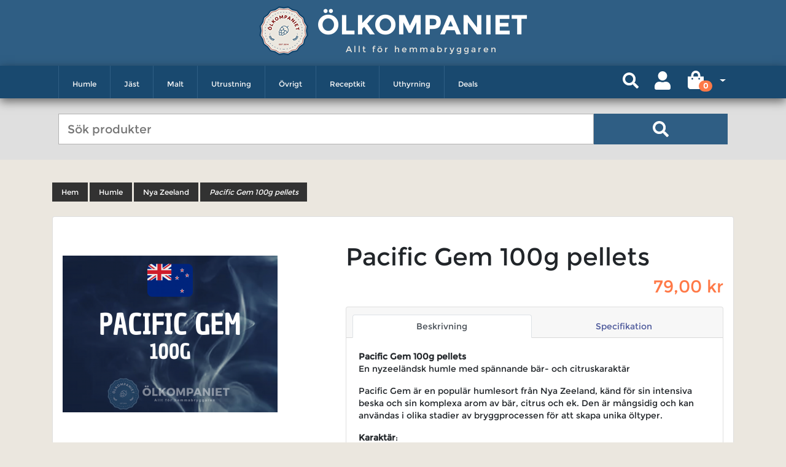

--- FILE ---
content_type: text/html; charset=UTF-8
request_url: https://olkompaniet.se/products/pacific-gem
body_size: 9592
content:
<!DOCTYPE html>

<html lang="sv">
<head>
    <meta http-equiv="X-UA-Compatible" content="IE=edge">
    <meta charset="utf-8">

    <link rel="preload" href="/olko-shop/fonts/Montserrat-Regular.c6ad186e.ttf" as="font" crossorigin="anonymous" />
    <link rel="preload" href="/olko-shop/fonts/Montserrat-Bold.6d92ef7d.ttf" as="font" crossorigin="anonymous" />

    <title> Pacific Gem 100g pellets</title>

    <meta content="width=device-width, initial-scale=1, maximum-scale=1, user-scalable=no" name="viewport">

        
            <link rel="stylesheet" href="/olko-shop/app.c1df63bd.css">

        
    
    
</head>

<body>


<div class="page">
            <div class="mb-2">
            <div class="container">
                <header class="my-4">
                    <div class="header">
    <div class="header-holder">
        <div class="header-logo">
            <a href="/">
                <img src="/olko-shop/images/logo.9f254c4c.png" alt="Olkompanient logo" class="logo-image">
            </a>
            <div class="logo-wrapper">
                <a class="logo-text" href="/">Ölkompaniet </a>
                <div class="welcome-message">Allt för hemmabryggaren</div>
            </div>
        </div>
        <nav class="panel navbar-expand-lg">
            <div class="container">
                <div class="logo-navi">
                    <img src="/olko-shop/images/logo.9f254c4c.png" class="navi-img">
                    <div class="navi-logo-text">
                        <a  class="navi-logo-link"  href="/">Ölkompaniet</a>
                    </div>
                </div>
                <div class="mobile-navi-icons">
                    <button class="search-icon search-icon-button">
                        <i class="fa fa-search" aria-hidden="true"></i>
                    </button>
                        

                        
<button class="mobile-login">
    <a href="/login">
                    <i class="fas fa-user "></i>


    </a>
</button>


                        
                        


<div class="new-cart-icon mini-cart btn-group">
    <a class="btn d-flex new-cart-icon-dropdown align-items-center dropdown-toggle" style="" data-toggle="dropdown" href="#">
        <span class="new-cart-fa-icon">            <i class="fas fa-shopping-bag "></i>

</span>
        <span class="badge badge-pill count" style="transform: translate(-8px, 10px)">0</span>
    </a>

    <div class="dropdown-menu dropdown-menu-right" style="width:300px">
        

                    <div class="card-body text-center">
                Din varukorg är tom.
            </div>
        
        
    </div>
</div>



                    <button class="navbar-toggler collapsed"
                            type="button"
                            data-toggle="collapse"
                            data-target="#navbarResponsive"
                            aria-controls="navbarResponsive"
                            aria-expanded="false"
                            aria-label="Toggle navigation">
                        <span class="icon-bar top-bar"></span>
                        <span class="icon-bar middle-bar"></span>
                        <span class="icon-bar bottom-bar"></span>
                        <span class="sr-only">Toggle navigation</span>
                    </button>
                </div>
                <div class="panel-holder collapse navbar-collapse dropdown" id="navbarResponsive">
                    



<ul class="nav navbar-nav overlay" id="mainNavbar">
                                    
            <li class="level-top nav-item  ">
            <button class="navi-icons " >
                            <i class="fas fa-chevron-down icons-fa-down"></i>


                            <i class="fas fa-chevron-up icons-fa-up"></i>


            </button>
            <a href="/taxons/humle"
                class="level0 has-children">
                Humle
            </a>
            <ul class="level-drop level0 ">
                                                <li class="main-desktop-navi">
            <a href="/taxons/humle/usa"
               class="navi-link-block link-subnavi-mobile level1">
                <div class="menu-box-image">
                                                                    <img class="img-navi" src="https://olkompaniet.se/media/cache/v2/app_navi_thumbnails/f0/5c/d029a451f5176a80498c253675ed.png" alt="USA" />
                                    </div>
                <span> USA </span>
            </a>
        </li>

                                                <li class="main-desktop-navi">
            <a href="/taxons/humle/england"
               class="navi-link-block link-subnavi-mobile level1">
                <div class="menu-box-image">
                                                                    <img class="img-navi" src="https://olkompaniet.se/media/cache/v2/app_navi_thumbnails/7c/49/ce927d3d7b8d6e453832524dc76b.png" alt="England" />
                                    </div>
                <span> England </span>
            </a>
        </li>

                                                <li class="main-desktop-navi">
            <a href="/taxons/humle/tyskland"
               class="navi-link-block link-subnavi-mobile level1">
                <div class="menu-box-image">
                                                                    <img class="img-navi" src="https://olkompaniet.se/media/cache/v2/app_navi_thumbnails/14/a3/8ebc07828ff4c5038c73e161136a.png" alt="Tyskland" />
                                    </div>
                <span> Tyskland </span>
            </a>
        </li>

                                                <li class="main-desktop-navi">
            <a href="/taxons/humle/slovenien"
               class="navi-link-block link-subnavi-mobile level1">
                <div class="menu-box-image">
                                                                    <img class="img-navi" src="https://olkompaniet.se/media/cache/v2/app_navi_thumbnails/ca/67/139d16af60ba205b0d9c9930597c.png" alt="Slovenien" />
                                    </div>
                <span> Slovenien </span>
            </a>
        </li>

                                                <li class="main-desktop-navi">
            <a href="/taxons/humle/nya-zeeland"
               class="navi-link-block link-subnavi-mobile level1">
                <div class="menu-box-image">
                                                                    <img class="img-navi" src="https://olkompaniet.se/media/cache/v2/app_navi_thumbnails/6e/13/df2fd144e5debcef33389e483f5a.png" alt="Nya Zeeland" />
                                    </div>
                <span> Nya Zeeland </span>
            </a>
        </li>

                                                <li class="main-desktop-navi">
            <a href="/taxons/humle/tjeckien"
               class="navi-link-block link-subnavi-mobile level1">
                <div class="menu-box-image">
                                                                    <img class="img-navi" src="https://olkompaniet.se/media/cache/v2/app_navi_thumbnails/10/3e/0343bf56c55456b70d8c1aca7359.png" alt="Tjeckien" />
                                    </div>
                <span> Tjeckien </span>
            </a>
        </li>

                                                <li class="main-desktop-navi">
            <a href="/taxons/humle/australien"
               class="navi-link-block link-subnavi-mobile level1">
                <div class="menu-box-image">
                                                                    <img class="img-navi" src="https://olkompaniet.se/media/cache/v2/app_navi_thumbnails/e0/a7/53c87935896332329216ab325af0.png" alt="Australien" />
                                    </div>
                <span> Australien </span>
            </a>
        </li>

                                                <li class="main-desktop-navi">
            <a href="/taxons/humle/polen"
               class="navi-link-block link-subnavi-mobile level1">
                <div class="menu-box-image">
                                                                    <img class="img-navi" src="https://olkompaniet.se/media/cache/v2/app_navi_thumbnails/fe/52/ee243c3593459253546499672f00.gif" alt="Polen" />
                                    </div>
                <span> Polen </span>
            </a>
        </li>

                                                <li class="main-desktop-navi">
            <a href="/taxons/humle/frankrike"
               class="navi-link-block link-subnavi-mobile level1">
                <div class="menu-box-image">
                                                                    <img class="img-navi" src="https://olkompaniet.se/media/cache/v2/app_navi_thumbnails/1d/10/f0f4b724418557319d68926a59f7.png" alt="Frankrike" />
                                    </div>
                <span> Frankrike </span>
            </a>
        </li>

                                                <li class="main-desktop-navi">
            <a href="/taxons/cryo"
               class="navi-link-block link-subnavi-mobile level1">
                <div class="menu-box-image">
                                            <img class="img-navi" src="/olko-shop/images/logo.9f254c4c.png">
                                    </div>
                <span> Cryo </span>
            </a>
        </li>

                                                <li class="main-desktop-navi">
            <a href="/taxons/humle/humle-rea"
               class="navi-link-block link-subnavi-mobile level1">
                <div class="menu-box-image">
                                                                    <img class="img-navi" src="https://olkompaniet.se/media/cache/v2/app_navi_thumbnails/54/c5/83c27881f01752a1c0b0759a2faf.jpg" alt="Humle Rea" />
                                    </div>
                <span> Humle Rea </span>
            </a>
        </li>

                            </ul>
        </li>
    
                                
            <li class="level-top nav-item  ">
            <button class="navi-icons " >
                            <i class="fas fa-chevron-down icons-fa-down"></i>


                            <i class="fas fa-chevron-up icons-fa-up"></i>


            </button>
            <a href="/taxons/jast"
                class="level0 has-children">
                Jäst
            </a>
            <ul class="level-drop level0 ">
                                                <li class="main-desktop-navi">
            <a href="/taxons/jast/flytande-jast"
               class="navi-link-block link-subnavi-mobile level1">
                <div class="menu-box-image">
                                                                    <img class="img-navi" src="https://olkompaniet.se/media/cache/v2/app_navi_thumbnails/78/40/849d4a8cbb5a97ebda43e1a704be.jpeg" alt="Flytande jäst" />
                                    </div>
                <span> Flytande jäst </span>
            </a>
        </li>

                                                <li class="main-desktop-navi">
            <a href="/taxons/jast/torrjast"
               class="navi-link-block link-subnavi-mobile level1">
                <div class="menu-box-image">
                                                                    <img class="img-navi" src="https://olkompaniet.se/media/cache/v2/app_navi_thumbnails/77/97/8e2a395cbe36cdbe38309888f371.jpeg" alt="Torrjäst" />
                                    </div>
                <span> Torrjäst </span>
            </a>
        </li>

                                                <li class="main-desktop-navi">
            <a href="/taxons/jast/jastnaring"
               class="navi-link-block link-subnavi-mobile level1">
                <div class="menu-box-image">
                                                                    <img class="img-navi" src="https://olkompaniet.se/media/cache/v2/app_navi_thumbnails/59/a7/7cb4a20a5a83207418b69f3da68b.jpeg" alt="Jästnäring" />
                                    </div>
                <span> Jästnäring </span>
            </a>
        </li>

                                                <li class="main-desktop-navi">
            <a href="/taxons/jast/ciderjast"
               class="navi-link-block link-subnavi-mobile level1">
                <div class="menu-box-image">
                                                                    <img class="img-navi" src="https://olkompaniet.se/media/cache/v2/app_navi_thumbnails/f2/09/f5feced843c3e54ef1f9e0678511.jpeg" alt="Ciderjäst" />
                                    </div>
                <span> Ciderjäst </span>
            </a>
        </li>

                                                <li class="main-desktop-navi">
            <a href="/taxons/jast/mjodjast"
               class="navi-link-block link-subnavi-mobile level1">
                <div class="menu-box-image">
                                                                    <img class="img-navi" src="https://olkompaniet.se/media/cache/v2/app_navi_thumbnails/b2/2b/4ee7a6b797c2e5a37d6bcb5a372b.jpeg" alt="Mjödjäst" />
                                    </div>
                <span> Mjödjäst </span>
            </a>
        </li>

                                                <li class="main-desktop-navi">
            <a href="/taxons/jast/vinjast"
               class="navi-link-block link-subnavi-mobile level1">
                <div class="menu-box-image">
                                                                    <img class="img-navi" src="https://olkompaniet.se/media/cache/v2/app_navi_thumbnails/59/ef/5d9036634e00f927a3a72a54184f.jpeg" alt="Vinjäst" />
                                    </div>
                <span> Vinjäst </span>
            </a>
        </li>

                                                <li class="main-desktop-navi">
            <a href="/taxons/jast/flytande-jast-rea"
               class="navi-link-block link-subnavi-mobile level1">
                <div class="menu-box-image">
                                            <img class="img-navi" src="/olko-shop/images/logo.9f254c4c.png">
                                    </div>
                <span> Flytande jäst REA </span>
            </a>
        </li>

                                                <li class="main-desktop-navi">
            <a href="/taxons/turbojast"
               class="navi-link-block link-subnavi-mobile level1">
                <div class="menu-box-image">
                                            <img class="img-navi" src="/olko-shop/images/logo.9f254c4c.png">
                                    </div>
                <span> Turbojäst </span>
            </a>
        </li>

                            </ul>
        </li>
    
                                
            <li class="level-top nav-item  ">
            <button class="navi-icons " >
                            <i class="fas fa-chevron-down icons-fa-down"></i>


                            <i class="fas fa-chevron-up icons-fa-up"></i>


            </button>
            <a href="/taxons/malt"
                class="level0 has-children">
                Malt
            </a>
            <ul class="level-drop level0 ">
                                                <li class="main-desktop-navi">
            <a href="/taxons/malt/basmalt"
               class="navi-link-block link-subnavi-mobile level1">
                <div class="menu-box-image">
                                                                    <img class="img-navi" src="https://olkompaniet.se/media/cache/v2/app_navi_thumbnails/df/83/0771f03641b193462c9bf1283bea.jpeg" alt="Basmalt" />
                                    </div>
                <span> Basmalt </span>
            </a>
        </li>

                                                <li class="main-desktop-navi">
            <a href="/taxons/malt/karamellmalt"
               class="navi-link-block link-subnavi-mobile level1">
                <div class="menu-box-image">
                                                                    <img class="img-navi" src="https://olkompaniet.se/media/cache/v2/app_navi_thumbnails/2e/17/43cb48eec2c953871c63c322d6d2.jpeg" alt="Karamellmalt" />
                                    </div>
                <span> Karamellmalt </span>
            </a>
        </li>

                                                <li class="main-desktop-navi">
            <a href="/taxons/malt/specialmalt"
               class="navi-link-block link-subnavi-mobile level1">
                <div class="menu-box-image">
                                                                    <img class="img-navi" src="https://olkompaniet.se/media/cache/v2/app_navi_thumbnails/bc/f7/7771918cd6bafeb9407e0ac5227a.jpeg" alt="Specialmalt" />
                                    </div>
                <span> Specialmalt </span>
            </a>
        </li>

                                                <li class="main-desktop-navi">
            <a href="/taxons/malt/rostad-malt"
               class="navi-link-block link-subnavi-mobile level1">
                <div class="menu-box-image">
                                                                    <img class="img-navi" src="https://olkompaniet.se/media/cache/v2/app_navi_thumbnails/d3/26/1ccb65f03d048174b5b0b84743c5.jpeg" alt="Rostad malt" />
                                    </div>
                <span> Rostad malt </span>
            </a>
        </li>

                                                <li class="main-desktop-navi">
            <a href="/taxons/malt/spraymalt"
               class="navi-link-block link-subnavi-mobile level1">
                <div class="menu-box-image">
                                                                    <img class="img-navi" src="https://olkompaniet.se/media/cache/v2/app_navi_thumbnails/6b/37/5755c9ea662ff7b4cdf244883311.jpeg" alt="Torkad malt" />
                                    </div>
                <span> Torkad malt </span>
            </a>
        </li>

                                                <li class="main-desktop-navi">
            <a href="/taxons/malt/flytande-maltexktrakt"
               class="navi-link-block link-subnavi-mobile level1">
                <div class="menu-box-image">
                                                                    <img class="img-navi" src="https://olkompaniet.se/media/cache/v2/app_navi_thumbnails/23/49/69f0b6cc1ba890a61e6047d52699.jpeg" alt="Flytande maltexktrakt" />
                                    </div>
                <span> Flytande maltexktrakt </span>
            </a>
        </li>

                                                <li class="main-desktop-navi">
            <a href="/taxons/malt/omaltad-och-ovrig-malt"
               class="navi-link-block link-subnavi-mobile level1">
                <div class="menu-box-image">
                                                                    <img class="img-navi" src="https://olkompaniet.se/media/cache/v2/app_navi_thumbnails/d5/23/763cfd63679d7ac4959f4294f103.jpeg" alt="Omältat och övrigt" />
                                    </div>
                <span> Omältat och övrigt </span>
            </a>
        </li>

                            </ul>
        </li>
    
                                
            <li class="level-top nav-item  ">
            <button class="navi-icons " >
                            <i class="fas fa-chevron-down icons-fa-down"></i>


                            <i class="fas fa-chevron-up icons-fa-up"></i>


            </button>
            <a href="/taxons/utrustning"
                class="level0 has-children">
                Utrustning
            </a>
            <ul class="level-drop level0 ">
                                                <li class="main-desktop-navi">
            <a href="/taxons/utrustning/fardiga-paket"
               class="navi-link-block link-subnavi-mobile level1">
                <div class="menu-box-image">
                                                                    <img class="img-navi" src="https://olkompaniet.se/media/cache/v2/app_navi_thumbnails/d9/73/93789982c58b4cb880afe829c36f.jpeg" alt="Färdiga paket" />
                                    </div>
                <span> Färdiga paket </span>
            </a>
        </li>

                                                <li class="main-desktop-navi">
            <a href="/taxons/utrustning/rengoring"
               class="navi-link-block link-subnavi-mobile level1">
                <div class="menu-box-image">
                                                                    <img class="img-navi" src="https://olkompaniet.se/media/cache/v2/app_navi_thumbnails/30/59/b639b5ca413f50fe3d3fe2e47675.jpeg" alt="Rengöring" />
                                    </div>
                <span> Rengöring </span>
            </a>
        </li>

                                                <li class="main-desktop-navi">
            <a href="/taxons/utrustning/matning"
               class="navi-link-block link-subnavi-mobile level1">
                <div class="menu-box-image">
                                                                    <img class="img-navi" src="https://olkompaniet.se/media/cache/v2/app_navi_thumbnails/e3/ba/7998641ef0c547d635cf4b7b56a8.jpeg" alt="Mätning" />
                                    </div>
                <span> Mätning </span>
            </a>
        </li>

                                                <li class="main-desktop-navi">
            <a href="/taxons/utrustning/maltkrossning"
               class="navi-link-block link-subnavi-mobile level1">
                <div class="menu-box-image">
                                                                    <img class="img-navi" src="https://olkompaniet.se/media/cache/v2/app_navi_thumbnails/19/fb/25bde76c4bcd7c1dcb93f12f0ff8.jpeg" alt="Maltkrossning" />
                                    </div>
                <span> Maltkrossning </span>
            </a>
        </li>

                                                <li class="main-desktop-navi">
            <a href="/taxons/utrustning/jasning"
               class="navi-link-block link-subnavi-mobile level1">
                <div class="menu-box-image">
                                                                    <img class="img-navi" src="https://olkompaniet.se/media/cache/v2/app_navi_thumbnails/db/89/67bce3fedbd8a34c8c33227a14af.jpeg" alt="Jäsning" />
                                    </div>
                <span> Jäsning </span>
            </a>
        </li>

                                                <li class="main-desktop-navi">
            <a href="/taxons/utrustning/flasktappning"
               class="navi-link-block link-subnavi-mobile level1">
                <div class="menu-box-image">
                                                                    <img class="img-navi" src="https://olkompaniet.se/media/cache/v2/app_navi_thumbnails/7c/b2/00407c009a2f1ecb1d14589216fa.jpeg" alt="Tappning" />
                                    </div>
                <span> Tappning </span>
            </a>
        </li>

                                                <li class="main-desktop-navi">
            <a href="/taxons/utrustning/bryggning"
               class="navi-link-block link-subnavi-mobile level1">
                <div class="menu-box-image">
                                                                    <img class="img-navi" src="https://olkompaniet.se/media/cache/v2/app_navi_thumbnails/ee/d0/8125a63f494df3c0f5537fc9c240.jpg" alt="Bryggning" />
                                    </div>
                <span> Bryggning </span>
            </a>
        </li>

                                                <li class="main-desktop-navi">
            <a href="/taxons/utrustning/fatanlaggning"
               class="navi-link-block link-subnavi-mobile level1">
                <div class="menu-box-image">
                                                                    <img class="img-navi" src="https://olkompaniet.se/media/cache/v2/app_navi_thumbnails/a5/4e/3fa5b219cb3c9ba6b156fea2f15a.jpeg" alt="Fatanläggning" />
                                    </div>
                <span> Fatanläggning </span>
            </a>
        </li>

                                                <li class="main-desktop-navi">
            <a href="/taxons/utrustning/maskning"
               class="navi-link-block link-subnavi-mobile level1">
                <div class="menu-box-image">
                                                                    <img class="img-navi" src="https://olkompaniet.se/media/cache/v2/app_navi_thumbnails/af/59/5dcbb27460bb75260693435eabbf.jpeg" alt="Mäskning" />
                                    </div>
                <span> Mäskning </span>
            </a>
        </li>

                                                <li class="main-desktop-navi">
            <a href="/taxons/utrustning/kylning"
               class="navi-link-block link-subnavi-mobile level1">
                <div class="menu-box-image">
                                                                    <img class="img-navi" src="https://olkompaniet.se/media/cache/v2/app_navi_thumbnails/11/e2/6df627d9f5ddc49328dcabc4c39e.jpeg" alt="Kylning" />
                                    </div>
                <span> Kylning </span>
            </a>
        </li>

                                                <li class="main-desktop-navi">
            <a href="/taxons/utrustning/slangar"
               class="navi-link-block link-subnavi-mobile level1">
                <div class="menu-box-image">
                                                                    <img class="img-navi" src="https://olkompaniet.se/media/cache/v2/app_navi_thumbnails/3e/a6/e6b03313ce18d9ca10681f1d854e.jpeg" alt="Slangar &amp; Kopplingar" />
                                    </div>
                <span> Slangar &amp; Kopplingar </span>
            </a>
        </li>

                            </ul>
        </li>
    
                                
            <li class="level-top nav-item  ">
            <button class="navi-icons " >
                            <i class="fas fa-chevron-down icons-fa-down"></i>


                            <i class="fas fa-chevron-up icons-fa-up"></i>


            </button>
            <a href="/taxons/ovrigt"
                class="level0 has-children">
                Övrigt
            </a>
            <ul class="level-drop level0 ">
                                                <li class="main-desktop-navi">
            <a href="/taxons/ovrigt/tillsatser"
               class="navi-link-block link-subnavi-mobile level1">
                <div class="menu-box-image">
                                                                    <img class="img-navi" src="https://olkompaniet.se/media/cache/v2/app_navi_thumbnails/22/14/9e1b0f03a29c959af58b396360f7.png" alt="Tillsatser" />
                                    </div>
                <span> Tillsatser </span>
            </a>
        </li>

                                                <li class="main-desktop-navi">
            <a href="/taxons/ovrigt/litteratur"
               class="navi-link-block link-subnavi-mobile level1">
                <div class="menu-box-image">
                                                                    <img class="img-navi" src="https://olkompaniet.se/media/cache/v2/app_navi_thumbnails/51/dc/23c3e0c1e13e5b08db35da9a91ea.jpeg" alt="Litteratur" />
                                    </div>
                <span> Litteratur </span>
            </a>
        </li>

                                                <li class="main-desktop-navi">
            <a href="/taxons/ovrigt/vinsatser"
               class="navi-link-block link-subnavi-mobile level1">
                <div class="menu-box-image">
                                                                    <img class="img-navi" src="https://olkompaniet.se/media/cache/v2/app_navi_thumbnails/40/6a/9a15f055a827b1d42aa2a753e937.jpeg" alt="Vinsatser" />
                                    </div>
                <span> Vinsatser </span>
            </a>
        </li>

                                                <li class="main-desktop-navi">
            <a href="/taxons/ovrigt/mjukvara"
               class="navi-link-block link-subnavi-mobile level1">
                <div class="menu-box-image">
                                                                    <img class="img-navi" src="https://olkompaniet.se/media/cache/v2/app_navi_thumbnails/d7/98/3b72d6bcaa762df260035fcf787e.jpeg" alt="Mjukvara" />
                                    </div>
                <span> Mjukvara </span>
            </a>
        </li>

                                                <li class="main-desktop-navi">
            <a href="/taxons/ovrigt/tillsatser/saseriet"
               class="navi-link-block link-subnavi-mobile level1">
                <div class="menu-box-image">
                                                                    <img class="img-navi" src="https://olkompaniet.se/media/cache/v2/app_navi_thumbnails/1d/ba/efe29b4613afed9080480de28ac5.png" alt="Såseriet" />
                                    </div>
                <span> Såseriet </span>
            </a>
        </li>

                                                <li class="main-desktop-navi">
            <a href="/taxons/ovrigt/reservdelar"
               class="navi-link-block link-subnavi-mobile level1">
                <div class="menu-box-image">
                                                                    <img class="img-navi" src="https://olkompaniet.se/media/cache/v2/app_navi_thumbnails/af/c7/82bf9076cfac2ceb29f7c47ccc66.jpeg" alt="Reservdelar" />
                                    </div>
                <span> Reservdelar </span>
            </a>
        </li>

                                                <li class="main-desktop-navi">
            <a href="/taxons/ovrigt/olglas"
               class="navi-link-block link-subnavi-mobile level1">
                <div class="menu-box-image">
                                                                    <img class="img-navi" src="https://olkompaniet.se/media/cache/v2/app_navi_thumbnails/bf/15/a1854e8b4ef2fb4a91b19038048c.png" alt="Ölglas" />
                                    </div>
                <span> Ölglas </span>
            </a>
        </li>

                                                <li class="main-desktop-navi">
            <a href="/taxons/ovrigt/essenser"
               class="navi-link-block link-subnavi-mobile level1">
                <div class="menu-box-image">
                                            <img class="img-navi" src="/olko-shop/images/logo.9f254c4c.png">
                                    </div>
                <span> Essenser </span>
            </a>
        </li>

                                                <li class="main-desktop-navi">
            <a href="/taxons/tobaksarom"
               class="navi-link-block link-subnavi-mobile level1">
                <div class="menu-box-image">
                                            <img class="img-navi" src="/olko-shop/images/logo.9f254c4c.png">
                                    </div>
                <span> Tobaksarom </span>
            </a>
        </li>

                                                <li class="main-desktop-navi">
            <a href="/taxons/ovrigt/avgifter"
               class="navi-link-block link-subnavi-mobile level1">
                <div class="menu-box-image">
                                            <img class="img-navi" src="/olko-shop/images/logo.9f254c4c.png">
                                    </div>
                <span> Avgifter </span>
            </a>
        </li>

                                                <li class="main-desktop-navi">
            <a href="/taxons/ovrigt/grogg-sprittillbehor"
               class="navi-link-block link-subnavi-mobile level1">
                <div class="menu-box-image">
                                                                    <img class="img-navi" src="https://olkompaniet.se/media/cache/v2/app_navi_thumbnails/a0/0f/d12f5cc494436448106f6941f91d.jpg" alt="Bar &amp; presentartiklar" />
                                    </div>
                <span> Bar &amp; presentartiklar </span>
            </a>
        </li>

                            </ul>
        </li>
    
                                
            <li class="level-top nav-item  ">
            <button class="navi-icons " >
                            <i class="fas fa-chevron-down icons-fa-down"></i>


                            <i class="fas fa-chevron-up icons-fa-up"></i>


            </button>
            <a href="/taxons/receptkit"
                class="level0 has-children">
                Receptkit
            </a>
            <ul class="level-drop level0 ">
                                                <li class="main-desktop-navi">
            <a href="/taxons/receptkit/krossad-malt-10l-satser"
               class="navi-link-block link-subnavi-mobile level1">
                <div class="menu-box-image">
                                                                    <img class="img-navi" src="https://olkompaniet.se/media/cache/v2/app_navi_thumbnails/87/e8/d60d08a10d2eca5d6126ecca521e.jpg" alt="Krossad malt 10L satser" />
                                    </div>
                <span> Krossad malt 10L satser </span>
            </a>
        </li>

                                                <li class="main-desktop-navi">
            <a href="/taxons/receptkit/krossad-malt"
               class="navi-link-block link-subnavi-mobile level1">
                <div class="menu-box-image">
                                                                    <img class="img-navi" src="https://olkompaniet.se/media/cache/v2/app_navi_thumbnails/59/cf/5cb2513ef907f596a1911dc1d78f.jpg" alt="Krossad malt 23L satser" />
                                    </div>
                <span> Krossad malt 23L satser </span>
            </a>
        </li>

                                                <li class="main-desktop-navi">
            <a href="/taxons/olprodukter/receptkit/maltextrakt"
               class="navi-link-block link-subnavi-mobile level1">
                <div class="menu-box-image">
                                                                    <img class="img-navi" src="https://olkompaniet.se/media/cache/v2/app_navi_thumbnails/e8/c0/cafabdea6581d6bf2de93d8bc7fd.jpg" alt="Ölsatser Maltextrakt" />
                                    </div>
                <span> Ölsatser Maltextrakt </span>
            </a>
        </li>

                                                <li class="main-desktop-navi">
            <a href="/taxons/olprodukter/receptkit/cidersatser-extrakt"
               class="navi-link-block link-subnavi-mobile level1">
                <div class="menu-box-image">
                                                                    <img class="img-navi" src="https://olkompaniet.se/media/cache/v2/app_navi_thumbnails/d6/95/733dbe68d8e848f513f1ee2910b6.jpg" alt="Cidersatser Extrakt" />
                                    </div>
                <span> Cidersatser Extrakt </span>
            </a>
        </li>

                                                <li class="main-desktop-navi">
            <a href="/taxons/receptkit/4-lit-extraktkit"
               class="navi-link-block link-subnavi-mobile level1">
                <div class="menu-box-image">
                                            <img class="img-navi" src="/olko-shop/images/logo.9f254c4c.png">
                                    </div>
                <span> 4 Lit Extraktkit </span>
            </a>
        </li>

                            </ul>
        </li>
    
                                
                        <li class="level-top nav-item ">
                <a href="/taxons/uthyrning"
                   class="level0 has-children">Uthyrning</a>
            </li>
            
                                
            <li class="level-top nav-item  ">
            <button class="navi-icons " >
                            <i class="fas fa-chevron-down icons-fa-down"></i>


                            <i class="fas fa-chevron-up icons-fa-up"></i>


            </button>
            <a href="/taxons/deals"
                class="level0 has-children">
                Deals
            </a>
            <ul class="level-drop level0 ">
                                                <li class="main-desktop-navi">
            <a href="/taxons/rea/litteratur"
               class="navi-link-block link-subnavi-mobile level1">
                <div class="menu-box-image">
                                            <img class="img-navi" src="/olko-shop/images/logo.9f254c4c.png">
                                    </div>
                <span> Böcker </span>
            </a>
        </li>

                                                <li class="main-desktop-navi">
            <a href="/taxons/rea/ravaror"
               class="navi-link-block link-subnavi-mobile level1">
                <div class="menu-box-image">
                                            <img class="img-navi" src="/olko-shop/images/logo.9f254c4c.png">
                                    </div>
                <span> Råvaror </span>
            </a>
        </li>

                                                <li class="main-desktop-navi">
            <a href="/taxons/rea/utrustning-rea"
               class="navi-link-block link-subnavi-mobile level1">
                <div class="menu-box-image">
                                            <img class="img-navi" src="/olko-shop/images/logo.9f254c4c.png">
                                    </div>
                <span> Utrustning </span>
            </a>
        </li>

                            </ul>
        </li>
    
                </ul>

                </div>
            </div>
        </nav>
        <form class="search_mobile_form input-box " id="search_mini_form_main" action="/search">
            <div class="mobile-search mdl-textfield mdl-js-textfield mdl-textfield--floating-label container">
                <input id="search"
                       type="search"
                       name="q"
                       placeholder="Sök produkter"
                       value=""
                       class="input-text mdl-textfield__input  search-bg "
                       autocomplete="off">
                <button type="submit"
                        class="search-icon desctop-search-icon search-button">
                    <i class="fa fa-search" aria-hidden="true"></i>
                    <span class="search-loader" style="display: none"></span>
                </button>
            </div>
            <div class="search-result" >
                <div class="container">
                    <div class="row" id="search_autocomplete2">
                    </div>
                </div>
            </div>
        </form>
    </div>
</div>

<div class="mobile-overlay"></div>


                    
                </header>
            </div>
        </div>
    
    <div class="main-content">
        <div class="container">
            
                                                    
            

            <div class="page-padding">
     <div class="breadcrumbs">
    <ul>
        <li class="home">
            <span>
                <a href="/">Hem</a>
            </span>
        </li>
                                
                                                                                            <li class="product">
                        <span>
                            <a href="/taxons/humle">Humle</a>
                        </span>
                    </li>
                            
            <li class="product">
                <span>
                    <a href="/taxons/humle/nya-zeeland">Nya Zeeland</a>
                </span>
            </li>
        
        <li class="product"><span class="last-breadcrumbs">Pacific Gem 100g pellets</span></li>
    </ul>
</div>
    <div class="card p-3">
        <div class="row">
            <div class="col-12 col-md-5 mb-5">
                <div class="pr-md-3 text-center text-md-left">
                    

                                
<div data-product-image="https://olkompaniet.se/media/cache/v2/sylius_shop_product_large_thumbnail/a5/e5/e898816edd318faff31539362080.png" data-product-link="https://olkompaniet.se/media/cache/v2/sylius_shop_product_original/a5/e5/e898816edd318faff31539362080.png"></div>
<a href="https://olkompaniet.se/media/cache/v2/sylius_shop_product_original/a5/e5/e898816edd318faff31539362080.png" class="glightbox" data-js-product-image>
    <img class="img-fluid" src="https://olkompaniet.se/media/cache/v2/sylius_shop_product_large_thumbnail/a5/e5/e898816edd318faff31539362080.png" alt="Pacific Gem 100g pellets" />
</a>


                    
                </div>
            </div>
            <div class="col-12 col-md-7 mb-5 price-product-block">
                
    <h1>
        
        Pacific Gem 100g pellets
    </h1>

    

                

                <div class="mb-3 regular-price text-right">
                                            
    <span class="h3 price" data-js-product-price>
                79,00 kr    </span>
                                    </div>

                

                

                <div class="mb-5">
                    <div class="card">
    <div class="card-header">
        <nav class="nav nav-tabs card-header-tabs nav-fill">
            <a class="nav-item nav-link active" href="#nav-details" data-toggle="tab">Beskrivning</a>
    <a class="nav-item nav-link" href="#nav-attributes" data-toggle="tab">Specifikation</a>
        </nav>
    </div>
    <div class="card-body">
        <div class="tab-content">
            <div class="tab-pane fade show active" id="nav-details">
    

    <div style="text-align: inherit;">
    <b>Pacific Gem 100g pellets&nbsp;</b><p>En nyzeeländsk humle med spännande bär- och citruskaraktär<br></p><p>Pacific Gem är en populär humlesort från Nya Zeeland, känd för sin intensiva beska och sin komplexa arom av bär, citrus och ek. Den är mångsidig och kan användas i olika stadier av bryggprocessen för att skapa unika öltyper.</p><p><b>Karaktär</b>:</p><p>•	<b>Beska</b>: 13-18 IBU (International Bitterness Units) - bidrar till en balanserad bitterhet.</p><p>•	<b>Arom</b>: Bär (jordgubbar, björnbär), citrus (grapefrukt), ek - ger en fruktig och komplex doftprofil.</p><p>•	<b>Smak</b>: Jordgubbar, björnbär, grapefrukt, ek - skapar en balanserad smak med både fruktiga och subtila kryddiga toner.</p><p><b>Användning</b>:</p><p>•	Pacific Gem kan användas i alla stadier av kokningen, men ger mest effekt när den tillsätts sent i koket eller vid torrhumling.</p><p>o<b>	Tidig tillsättning i koket:</b> Bidrar till en mer framträdande beska.</p><p>o	Sen tillsättning i koket eller torrhumling: Ger bäst uttryck för humlens arom och smak.</p><p><b>Passar till:</b></p><p>På grund av sin mångsidighet passar Pacific Gem utmärkt till en rad olika ölstilar, bland annat:</p><p><b>•	India Pale Ale (IPA): </b>Bidrar till en fruktig och balanserad IPA.</p><p><b>•	Pale Ale:</b> Ger en smakrik och komplex Pale Ale.</p><p><b>•	Lager:</b> Tillsättes i små mängder för en subtil fruktig touch i lageröl.</p><p><b>•	Stout och Porter: </b>Kan användas för att balansera sötman i mörkare öltyper.</p><p><b>Rekommenderad dosering (för 23 liters batch):</b></p><p>•	Beska: 10-20g (för en tydligare beska)</p><p>•	Arom: 5-10g</p><p>•	Torrhumling: 10-20g (för en mer framträdande fruktig arom)</p><p><b>Tips:</b></p><p>•	Kombinera Pacific Gem med andra humlesorter för att skapa ännu mer komplexa aromer och smakprofiler. Exempelvis kan du blanda den med en citrusdominerande humle för en extra fruktig IPA.</p><p>•	För en mer framträdande bärkaraktär, torrhumla med Pacific Gem.</p><p><b>Förvaring:</b></p><p>•	Förvara din 100g påse Pacific Gem på en sval, mörk och torr plats för att bevara dess arom och smak.</p><p><b>Information:</b></p><p>•	<b>Alfasyrahalt: </b>13-18%</p><p><b>•	Ursprungsland:</b> Nya Zeeland</p><p><b>•	Typ: </b>Pellets</p><p><b>Notera</b>: Denna information är baserad på generella rekommendationer. Den optimala dosen kan variera beroende på önskad smak och arom, samt bryggmetod.</p><p><b>Vikt: </b>100g</p><p><br></p>
</div>

</div>
<div class="tab-pane fade" id="nav-attributes">
    

<table class="table border-bottom">
    <tbody>
            <tr>
            <td class="text-dark"><strong>Ursprung</strong></td>
            <td class="">
                                                            Nya Zeeland                                    </td>
        </tr>
            <tr>
            <td class="text-dark"><strong>Användning</strong></td>
            <td class="">
                                                            Beska                                    </td>
        </tr>
            <tr>
            <td class="text-dark"><strong>Arom</strong></td>
            <td class="">
                Toner av björnbär, blommigt och ek
            </td>
        </tr>
            <tr>
            <td class="text-dark"><strong>Karaktär</strong></td>
            <td class="">
                                                            Stenfrukt,                                                 Blommig                                    </td>
        </tr>
            <tr>
            <td class="text-dark"><strong>Alfasyra</strong></td>
            <td class="">
                14.9
            </td>
        </tr>
            <tr>
            <td class="text-dark"><strong>Lagringstålighet</strong></td>
            <td class="">
                                                            Mycket god                                    </td>
        </tr>
            <tr>
            <td class="text-dark"><strong>Skördeår</strong></td>
            <td class="">
                2016
            </td>
        </tr>
            <tr>
            <td class="text-dark"><strong>Ersättare</strong></td>
            <td class="">
                                                            Columbus                                    </td>
        </tr>
        </tbody>
</table>
</div>
        </div>
    </div>
            


<div class="border-top product-shop">
    <div class="card-body">
        

        <form name="sylius_add_to_cart" method="post" action="/ajax/cart/add?productId=4816" id="sylius-product-adding-to-cart" data-js-add-to-cart="form" class="loadable" novalidate="novalidate" data-redirect="/cart/">
            
            <div class="alert alert-danger d-none" data-js-add-to-cart="error"></div>
            
            

<div id="tier_prices_tables">
                    
        
            </div>


            <div class="row align-items-end mb-3">
                <div class="col-12 col-sm-12 col-lg-6 col-xl-6 text-center text-lg-left qty-form">
                        
    
    
    
        <div class="product-qty btn btn-primary min d-inline-block" data-id="sylius_add_to_cart_cartItem_quantity" onclick="changeQty(-1, this)">
                            <i class="  fa fa-minus "></i>

    
    </div>
    <div class="d-inline-block align-middle">
        <input type="number" id="sylius_add_to_cart_cartItem_quantity" name="sylius_add_to_cart[cartItem][quantity]" required="required" min="1" value="1"  class="qty-input form-control" />
    </div>
    <div class="product-qty btn btn-primary min d-inline-block" data-id="sylius_add_to_cart_cartItem_quantity" onclick="changeQty(1, this)">
                            <i class="  fa fa-plus "></i>

    
    </div>


                    
                </div>
                <div class="col-12 col-sm-12 col-lg-6 col-xl-6  dynamic-price" id="dynamic-price"></div>
            </div>
            <div class="row">
                <div class="col-12">
                    <div class="form-group">
                        <button type="submit" class="btn btn-block btn-primary">
                            <span class="btn-icon">            <i class="fas fa-shopping-bag "></i>

</span>
                            Lägg i varukorg
                        </button>
                    </div>
                </div>
            </div>
            <input type="hidden" id="sylius_add_to_cart__token" name="sylius_add_to_cart[_token]" value="LpfWNcroFP3Xn-kUtlCexwgbZjCArO5fJdBxchVXsW8" />
        </form>
    </div>
</div>

<script>


</script>


    
</div>
                </div>

            </div>
        </div>


        
    </div>

    
    <div class="mb-5 products-grid products-grid-slider">
        <div class="title-home-page">
            <span> Senaste produkterna</span>
        </div>

    <div class="  product-slider swiper-container">
     <div class="swiper-wrapper ">
                    <div class="col-12 col-sm-6 col-md-4 col-lg-3  swiper-slide">
                


<div class="card border-0 product-item">
    <a href="/products/jasror-compact-mini-30l-lagre-i-profil">
            
<img src="https://olkompaniet.se/media/cache/v2/sylius_shop_product_thumbnail/7d/46/95bb5874422801aebb8b223d301f.webp" alt="Jäsrör Compact Mini - 30L (lägre i profil)" width="260px" height="260px" class="card-img-top" />
            </a>
    <div class="card-body text-center">
        <h6>
            <a class="product-name-url"
               href="/products/jasror-compact-mini-30l-lagre-i-profil">
                Jäsrör Compact Mini - 30L (lägre i profil)
            </a>
        </h6>
        <span class="text-muted"></span>
    </div>
    <div class="product-bottom">
                            <div class="product-line"></div>
            <div class="price-box">
                <div class="product-icons">

                    <!-- ToDO Add Icon of Crushing - Start Code  -->
                    <!-- ToDO Add Icon of Crushing - END Code  -->
                    <!-- ToDO Add Icons Unit Prices - Start Code  -->
                    <!-- ToDO Add Icons Unit Prices - END Code  -->

                </div>
                <span class="regular-price">
                                            <span class="price">
                                12,00 kr
                        </span>
                                    </span>
            </div>
        
                    


<div class=" align-items-end">

    

    <form name="sylius_add_to_cart" method="post" action="/ajax/cart/add?productId=7044" id="sylius-product-adding-to-cart" data-js-add-to-cart="form" class="loadable" novalidate="novalidate" data-redirect="/cart/">
    
    <div class="alert alert-danger d-none" data-js-add-to-cart="error"></div>
                
            <button type="submit" class="btn btn-block primary-button border-top-radius">
                <span class="btn-icon">            <i class="fas fa-shopping-bag "></i>

</span>
                Lägg i varukorg
            </button>
    
    <input type="hidden" id="sylius_add_to_cart__token" name="sylius_add_to_cart[_token]" value="LpfWNcroFP3Xn-kUtlCexwgbZjCArO5fJdBxchVXsW8" />
    </form>

</div>

            </div>
</div>


            </div>
                    <div class="col-12 col-sm-6 col-md-4 col-lg-3  swiper-slide">
                


<div class="card border-0 product-item">
    <a href="/products/lock-till-corneliusfat">
            
<img src="https://olkompaniet.se/media/cache/v2/sylius_shop_product_thumbnail/59/ee/d42ef015dcbc5f98fe450730dcba.jpg" alt="Lock till corneliusfat" width="260px" height="260px" class="card-img-top" />
            </a>
    <div class="card-body text-center">
        <h6>
            <a class="product-name-url"
               href="/products/lock-till-corneliusfat">
                Lock till corneliusfat
            </a>
        </h6>
        <span class="text-muted">Lock till corneliusfat</span>
    </div>
    <div class="product-bottom">
                            <div class="product-line"></div>
            <div class="price-box">
                <div class="product-icons">

                    <!-- ToDO Add Icon of Crushing - Start Code  -->
                    <!-- ToDO Add Icon of Crushing - END Code  -->
                    <!-- ToDO Add Icons Unit Prices - Start Code  -->
                    <!-- ToDO Add Icons Unit Prices - END Code  -->

                </div>
                <span class="regular-price">
                                            <span class="price">
                                209,00 kr
                        </span>
                                    </span>
            </div>
        
                    


<div class=" align-items-end">

    

    <form name="sylius_add_to_cart" method="post" action="/ajax/cart/add?productId=7043" id="sylius-product-adding-to-cart" data-js-add-to-cart="form" class="loadable" novalidate="novalidate" data-redirect="/cart/">
    
    <div class="alert alert-danger d-none" data-js-add-to-cart="error"></div>
                
            <button type="submit" class="btn btn-block primary-button border-top-radius">
                <span class="btn-icon">            <i class="fas fa-shopping-bag "></i>

</span>
                Lägg i varukorg
            </button>
    
    <input type="hidden" id="sylius_add_to_cart__token" name="sylius_add_to_cart[_token]" value="LpfWNcroFP3Xn-kUtlCexwgbZjCArO5fJdBxchVXsW8" />
    </form>

</div>

            </div>
</div>


            </div>
                    <div class="col-12 col-sm-6 col-md-4 col-lg-3  swiper-slide">
                


<div class="card border-0 product-item">
    <a href="/products/graddpatron-liss-2-pack-till-privatperson">
            
<img src="https://olkompaniet.se/media/cache/v2/sylius_shop_product_thumbnail/0e/59/91c10702c98d92f9cfebab524466.jpg" alt="Gräddpatron Liss 2-pack till privatperson" width="260px" height="260px" class="card-img-top" />
            </a>
    <div class="card-body text-center">
        <h6>
            <a class="product-name-url"
               href="/products/graddpatron-liss-2-pack-till-privatperson">
                Gräddpatron Liss 2-pack till privatperson
            </a>
        </h6>
        <span class="text-muted">Gräddpatroner till privatperson, MAX 1 per köp</span>
    </div>
    <div class="product-bottom">
                            <div class="product-line"></div>
            <div class="price-box">
                <div class="product-icons">

                    <!-- ToDO Add Icon of Crushing - Start Code  -->
                    <!-- ToDO Add Icon of Crushing - END Code  -->
                    <!-- ToDO Add Icons Unit Prices - Start Code  -->
                    <!-- ToDO Add Icons Unit Prices - END Code  -->

                </div>
                <span class="regular-price">
                                            <span class="price">
                                30,00 kr
                        </span>
                                    </span>
            </div>
        
                    


<div class=" align-items-end">

    

    <form name="sylius_add_to_cart" method="post" action="/ajax/cart/add?productId=7042" id="sylius-product-adding-to-cart" data-js-add-to-cart="form" class="loadable" novalidate="novalidate" data-redirect="/cart/">
    
    <div class="alert alert-danger d-none" data-js-add-to-cart="error"></div>
                
            <button type="submit" class="btn btn-block primary-button border-top-radius">
                <span class="btn-icon">            <i class="fas fa-shopping-bag "></i>

</span>
                Lägg i varukorg
            </button>
    
    <input type="hidden" id="sylius_add_to_cart__token" name="sylius_add_to_cart[_token]" value="LpfWNcroFP3Xn-kUtlCexwgbZjCArO5fJdBxchVXsW8" />
    </form>

</div>

            </div>
</div>


            </div>
                    <div class="col-12 col-sm-6 col-md-4 col-lg-3  swiper-slide">
                


<div class="card border-0 product-item">
    <a href="/products/chilisas-black-garlic-saseriet-gbg">
            
<img src="https://olkompaniet.se/media/cache/v2/sylius_shop_product_thumbnail/b7/19/93262540d747d81ee992c9bbfae4.jpg" alt="Chilisås - Black Garlic- Såseriet GBG" width="260px" height="260px" class="card-img-top" />
            </a>
    <div class="card-body text-center">
        <h6>
            <a class="product-name-url"
               href="/products/chilisas-black-garlic-saseriet-gbg">
                Chilisås - Black Garlic- Såseriet GBG
            </a>
        </h6>
        <span class="text-muted"></span>
    </div>
    <div class="product-bottom">
                            <div class="product-line"></div>
            <div class="price-box">
                <div class="product-icons">

                    <!-- ToDO Add Icon of Crushing - Start Code  -->
                    <!-- ToDO Add Icon of Crushing - END Code  -->
                    <!-- ToDO Add Icons Unit Prices - Start Code  -->
                    <!-- ToDO Add Icons Unit Prices - END Code  -->

                </div>
                <span class="regular-price">
                                            <span class="price">
                                99,00 kr
                        </span>
                                    </span>
            </div>
        
                    


<div class=" align-items-end">

    

    <form name="sylius_add_to_cart" method="post" action="/ajax/cart/add?productId=7041" id="sylius-product-adding-to-cart" data-js-add-to-cart="form" class="loadable" novalidate="novalidate" data-redirect="/cart/">
    
    <div class="alert alert-danger d-none" data-js-add-to-cart="error"></div>
                
            <button type="submit" class="btn btn-block primary-button border-top-radius">
                <span class="btn-icon">            <i class="fas fa-shopping-bag "></i>

</span>
                Lägg i varukorg
            </button>
    
    <input type="hidden" id="sylius_add_to_cart__token" name="sylius_add_to_cart[_token]" value="LpfWNcroFP3Xn-kUtlCexwgbZjCArO5fJdBxchVXsW8" />
    </form>

</div>

            </div>
</div>


            </div>
                    <div class="col-12 col-sm-6 col-md-4 col-lg-3  swiper-slide">
                


<div class="card border-0 product-item">
    <a href="/products/chemipro-cip-1-liter">
            
<img src="https://olkompaniet.se/media/cache/v2/sylius_shop_product_thumbnail/75/5b/b80c1c50bcd0d3ca19207ff38c36.jpg" alt="Chemipro CIP 1 Liter" width="260px" height="260px" class="card-img-top" />
            </a>
    <div class="card-body text-center">
        <h6>
            <a class="product-name-url"
               href="/products/chemipro-cip-1-liter">
                Chemipro CIP 1 Liter
            </a>
        </h6>
        <span class="text-muted">Lågskummande surt sköljmedel</span>
    </div>
    <div class="product-bottom">
                            <div class="product-line"></div>
            <div class="price-box">
                <div class="product-icons">

                    <!-- ToDO Add Icon of Crushing - Start Code  -->
                    <!-- ToDO Add Icon of Crushing - END Code  -->
                    <!-- ToDO Add Icons Unit Prices - Start Code  -->
                    <!-- ToDO Add Icons Unit Prices - END Code  -->

                </div>
                <span class="regular-price">
                                            <span class="price">
                                309,00 kr
                        </span>
                                    </span>
            </div>
        
                    


<div class=" align-items-end">

    

    <form name="sylius_add_to_cart" method="post" action="/ajax/cart/add?productId=7040" id="sylius-product-adding-to-cart" data-js-add-to-cart="form" class="loadable" novalidate="novalidate" data-redirect="/cart/">
    
    <div class="alert alert-danger d-none" data-js-add-to-cart="error"></div>
                
            <button type="submit" class="btn btn-block primary-button border-top-radius">
                <span class="btn-icon">            <i class="fas fa-shopping-bag "></i>

</span>
                Lägg i varukorg
            </button>
    
    <input type="hidden" id="sylius_add_to_cart__token" name="sylius_add_to_cart[_token]" value="LpfWNcroFP3Xn-kUtlCexwgbZjCArO5fJdBxchVXsW8" />
    </form>

</div>

            </div>
</div>


            </div>
                    <div class="col-12 col-sm-6 col-md-4 col-lg-3  swiper-slide">
                


<div class="card border-0 product-item">
    <a href="/products/receptkit-akia-kba-hefeweizen-23l">
            
<img src="https://olkompaniet.se/media/cache/v2/sylius_shop_product_thumbnail/c4/fe/d9b2b26a58a3ba9ac8b7e0bdd7f2.jpg" alt="Receptkit - AKIA KBA Hefeweizen - 23l" width="260px" height="260px" class="card-img-top" />
            </a>
    <div class="card-body text-center">
        <h6>
            <a class="product-name-url"
               href="/products/receptkit-akia-kba-hefeweizen-23l">
                Receptkit - AKIA KBA Hefeweizen - 23l
            </a>
        </h6>
        <span class="text-muted">Hefe från AKIA i Kungsbacka. GÖTT!</span>
    </div>
    <div class="product-bottom">
                            <div class="product-line"></div>
            <div class="price-box">
                <div class="product-icons">

                    <!-- ToDO Add Icon of Crushing - Start Code  -->
                    <!-- ToDO Add Icon of Crushing - END Code  -->
                    <!-- ToDO Add Icons Unit Prices - Start Code  -->
                    <!-- ToDO Add Icons Unit Prices - END Code  -->

                </div>
                <span class="regular-price">
                                            <span class="price">
                                319,00 kr
                        </span>
                                    </span>
            </div>
        
                    


<div class=" align-items-end">

    

    <form name="sylius_add_to_cart" method="post" action="/ajax/cart/add?productId=7039" id="sylius-product-adding-to-cart" data-js-add-to-cart="form" class="loadable" novalidate="novalidate" data-redirect="/cart/">
    
    <div class="alert alert-danger d-none" data-js-add-to-cart="error"></div>
                
            <button type="submit" class="btn btn-block primary-button border-top-radius">
                <span class="btn-icon">            <i class="fas fa-shopping-bag "></i>

</span>
                Lägg i varukorg
            </button>
    
    <input type="hidden" id="sylius_add_to_cart__token" name="sylius_add_to_cart[_token]" value="LpfWNcroFP3Xn-kUtlCexwgbZjCArO5fJdBxchVXsW8" />
    </form>

</div>

            </div>
</div>


            </div>
                    <div class="col-12 col-sm-6 col-md-4 col-lg-3  swiper-slide">
                


<div class="card border-0 product-item">
    <a href="/products/tappkranshallare-for-corneliusfat">
            
<img src="https://olkompaniet.se/media/cache/v2/sylius_shop_product_thumbnail/1f/f5/ea4f9af986580b8a8d1d51d8fdc6.jpg" alt="Tappkranshållare för corneliusfat" width="260px" height="260px" class="card-img-top" />
            </a>
    <div class="card-body text-center">
        <h6>
            <a class="product-name-url"
               href="/products/tappkranshallare-for-corneliusfat">
                Tappkranshållare för corneliusfat
            </a>
        </h6>
        <span class="text-muted"></span>
    </div>
    <div class="product-bottom">
                            <div class="product-line"></div>
            <div class="price-box">
                <div class="product-icons">

                    <!-- ToDO Add Icon of Crushing - Start Code  -->
                    <!-- ToDO Add Icon of Crushing - END Code  -->
                    <!-- ToDO Add Icons Unit Prices - Start Code  -->
                    <!-- ToDO Add Icons Unit Prices - END Code  -->

                </div>
                <span class="regular-price">
                                            <span class="price">
                                69,00 kr
                        </span>
                                    </span>
            </div>
        
                    


<div class=" align-items-end">

    

    <form name="sylius_add_to_cart" method="post" action="/ajax/cart/add?productId=7038" id="sylius-product-adding-to-cart" data-js-add-to-cart="form" class="loadable" novalidate="novalidate" data-redirect="/cart/">
    
    <div class="alert alert-danger d-none" data-js-add-to-cart="error"></div>
                
            <button type="submit" class="btn btn-block primary-button border-top-radius">
                <span class="btn-icon">            <i class="fas fa-shopping-bag "></i>

</span>
                Lägg i varukorg
            </button>
    
    <input type="hidden" id="sylius_add_to_cart__token" name="sylius_add_to_cart[_token]" value="LpfWNcroFP3Xn-kUtlCexwgbZjCArO5fJdBxchVXsW8" />
    </form>

</div>

            </div>
</div>


            </div>
                    <div class="col-12 col-sm-6 col-md-4 col-lg-3  swiper-slide">
                


<div class="card border-0 product-item">
    <a href="/products/ball-lock-med-blowtie-overtrycksventil">
            
<img src="https://olkompaniet.se/media/cache/v2/sylius_shop_product_thumbnail/6d/01/a7610c9658421919dd0ffaac61ae.jpg" alt="Ball lock med blowtie övertrycksventil" width="260px" height="260px" class="card-img-top" />
            </a>
    <div class="card-body text-center">
        <h6>
            <a class="product-name-url"
               href="/products/ball-lock-med-blowtie-overtrycksventil">
                Ball lock med blowtie övertrycksventil
            </a>
        </h6>
        <span class="text-muted"></span>
    </div>
    <div class="product-bottom">
                            <div class="product-line"></div>
            <div class="price-box">
                <div class="product-icons">

                    <!-- ToDO Add Icon of Crushing - Start Code  -->
                    <!-- ToDO Add Icon of Crushing - END Code  -->
                    <!-- ToDO Add Icons Unit Prices - Start Code  -->
                    <!-- ToDO Add Icons Unit Prices - END Code  -->

                </div>
                <span class="regular-price">
                                            <span class="price">
                                319,00 kr
                        </span>
                                    </span>
            </div>
        
                    


<div class=" align-items-end">

    

    <form name="sylius_add_to_cart" method="post" action="/ajax/cart/add?productId=7037" id="sylius-product-adding-to-cart" data-js-add-to-cart="form" class="loadable" novalidate="novalidate" data-redirect="/cart/">
    
    <div class="alert alert-danger d-none" data-js-add-to-cart="error"></div>
                
            <button type="submit" class="btn btn-block primary-button border-top-radius">
                <span class="btn-icon">            <i class="fas fa-shopping-bag "></i>

</span>
                Lägg i varukorg
            </button>
    
    <input type="hidden" id="sylius_add_to_cart__token" name="sylius_add_to_cart[_token]" value="LpfWNcroFP3Xn-kUtlCexwgbZjCArO5fJdBxchVXsW8" />
    </form>

</div>

            </div>
</div>


            </div>
            </div>
    <div class="swiper-pagination"></div>
</div>
<div class="swiper-button-next-unique"></div>
<div class="swiper-button-prev-unique"></div>

        </div>

</div>

            
        </div>
    </div>


            
<div class="footer">
    <div class="footer-holder container">
        <div class="footer-navigation row">
            <div class="col-sm-12 col-lg-4 ">
                <div class="footer-butik">
                    <div class="footer-title">
                        Besök vår butik på:
                    </div>
                    <div class="butik-adress">
                        <p>Ölkompaniet</br>
                            Hjalmar Brantingsgatan 7 </br> 41706 Göteborg</p>
                    </div>
                    <div class="open-hours">
                        Öppettider:
                        </br>
                        Måndag - Fredag 10:00 - 18:00 </br>
                        Lördag 10:00 - 14:00
                    </div>
                </div>
            </div>
            <div class="col-sm-12 col-lg-4">
                <div class="footer-title">
                    Kontakta oss:
                </div>
                <div class="butik-adress">
                    Mail: kundtjanst@olkompaniet.se </br>
                    Telefon: 010 - 20 51 444 </br>
                    (Öppet mellan 10 - 14 på vardagar)
                </div>
                <div class="butik-adress">
                    Tveka inte att kontakta oss om du undrar över något!
                </div>
            </div>
            <div class="col-sm-12 col-lg-4">
                <div class="footer-title">
                    Sidnavigering:
                </div>
                <ul class="footer-list">
                    <li><a href="/kop-och-leveransvillkor">Köp & leveransvillkor</a></li>
                    <li><a href="/introduktion-till-att-brygga-ol-hemma">Introduktion till ölbryggning</a></li>
                    <li><a href="/">Länkpartners</a></li>
                    <li><a href="/kontakt">Kontakta oss / Butik</a></li>
                    <li><a href="/gift-card/search">Presentkort värde</a></li>
                </ul>
                <div class="footer-social-media">
                    <a href="https://www.facebook.com/Olkompaniet/" target="_blank">
                                    <i class="fab fa-facebook-square "></i>


                    </a>
                    <a href="https://www.instagram.com/olkompaniet.se/" target="_blank">
                                    <i class="fab fa-instagram "></i>


                    </a>
                </div>
            </div>
        </div>
        <div class="copyright">
            <span  >&copy; 2026 • Ölkompaniet</span>
        </div>
    </div>
</div>
    
</div>

<script>
    document.addEventListener("DOMContentLoaded", function() {
        var bannerBlock = document.getElementById("new-version-shop-banner");
        var bannerButton = document.getElementById("new-version-shop-button");
        if (bannerBlock) {
            var data = localStorage.getItem('new-shop-banner');
            if (data !== 'true'){
                bannerBlock.style.display = 'block';
            }
        }
        if (bannerButton) {
            bannerButton.onclick = function() {
                localStorage.setItem('new-shop-banner', 'true');
                bannerBlock.style.display = 'none';
            }
        }
    });
</script>

    <script src="/olko-shop/app.8508b397.js"></script>

    


<!-- Google Tag Manager -->
<script defer="defer">(function(w,d,s,l,i){w[l]=w[l]||[];w[l].push({'gtm.start':
            new Date().getTime(),event:'gtm.js'});var f=d.getElementsByTagName(s)[0],
        j=d.createElement(s),dl=l!='dataLayer'?'&l='+l:'';j.async=true;j.src=
        'https://www.googletagmanager.com/gtm.js?id='+i+dl;f.parentNode.insertBefore(j,f);
    })(window,document,'script','dataLayer','GTM-5XVV3QK');</script>
<!-- End Google Tag Manager -->




<div class="loading-overlay" data-js-loading-overlay>
    <div class="spinner-border" role="status">
        <span class="sr-only">Loading...</span>
    </div>
</div>

</body>
</html>
